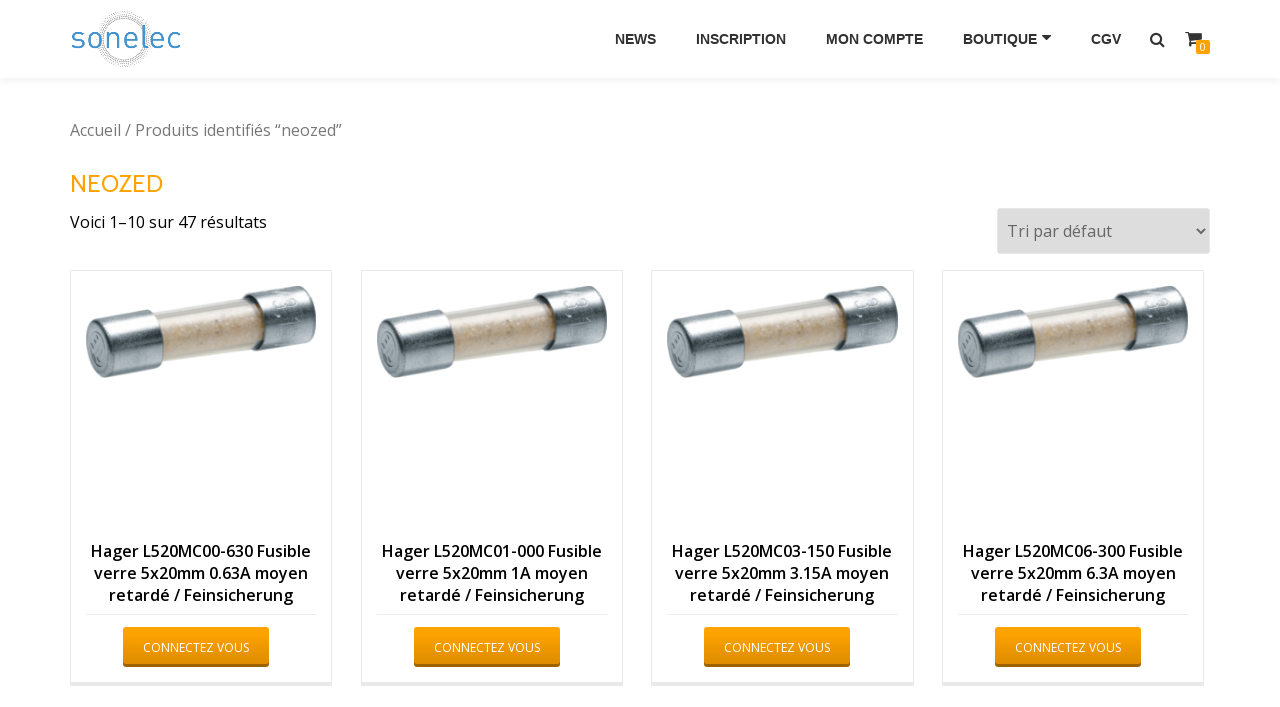

--- FILE ---
content_type: text/html; charset=UTF-8
request_url: http://led-dealer.lu/etiquette-produit/neozed/
body_size: 7637
content:
<!DOCTYPE html>
<html lang="fr-FR" class="no-js">
<head>
<meta charset="UTF-8">
<meta name="viewport" content="width=device-width, initial-scale=1">
<link rel="profile" href="http://gmpg.org/xfn/11">
<link rel="pingback" href="http://led-dealer.lu/xmlrpc.php">
<title>neozed &#8211; Sonelec Boutique en ligne</title>
<meta name='robots' content='max-image-preview:large' />
<link rel='dns-prefetch' href='//fonts.googleapis.com' />
<link rel="alternate" type="application/rss+xml" title="Sonelec Boutique en ligne &raquo; Flux" href="http://led-dealer.lu/feed/" />
<link rel="alternate" type="application/rss+xml" title="Sonelec Boutique en ligne &raquo; Flux des commentaires" href="http://led-dealer.lu/comments/feed/" />
<link rel="alternate" type="application/rss+xml" title="Flux pour Sonelec Boutique en ligne &raquo; neozed Étiquette Produit" href="http://led-dealer.lu/etiquette-produit/neozed/feed/" />
<script type="text/javascript">
window._wpemojiSettings = {"baseUrl":"https:\/\/s.w.org\/images\/core\/emoji\/14.0.0\/72x72\/","ext":".png","svgUrl":"https:\/\/s.w.org\/images\/core\/emoji\/14.0.0\/svg\/","svgExt":".svg","source":{"concatemoji":"http:\/\/led-dealer.lu\/wp-includes\/js\/wp-emoji-release.min.js?ver=6.1.9"}};
/*! This file is auto-generated */
!function(e,a,t){var n,r,o,i=a.createElement("canvas"),p=i.getContext&&i.getContext("2d");function s(e,t){var a=String.fromCharCode,e=(p.clearRect(0,0,i.width,i.height),p.fillText(a.apply(this,e),0,0),i.toDataURL());return p.clearRect(0,0,i.width,i.height),p.fillText(a.apply(this,t),0,0),e===i.toDataURL()}function c(e){var t=a.createElement("script");t.src=e,t.defer=t.type="text/javascript",a.getElementsByTagName("head")[0].appendChild(t)}for(o=Array("flag","emoji"),t.supports={everything:!0,everythingExceptFlag:!0},r=0;r<o.length;r++)t.supports[o[r]]=function(e){if(p&&p.fillText)switch(p.textBaseline="top",p.font="600 32px Arial",e){case"flag":return s([127987,65039,8205,9895,65039],[127987,65039,8203,9895,65039])?!1:!s([55356,56826,55356,56819],[55356,56826,8203,55356,56819])&&!s([55356,57332,56128,56423,56128,56418,56128,56421,56128,56430,56128,56423,56128,56447],[55356,57332,8203,56128,56423,8203,56128,56418,8203,56128,56421,8203,56128,56430,8203,56128,56423,8203,56128,56447]);case"emoji":return!s([129777,127995,8205,129778,127999],[129777,127995,8203,129778,127999])}return!1}(o[r]),t.supports.everything=t.supports.everything&&t.supports[o[r]],"flag"!==o[r]&&(t.supports.everythingExceptFlag=t.supports.everythingExceptFlag&&t.supports[o[r]]);t.supports.everythingExceptFlag=t.supports.everythingExceptFlag&&!t.supports.flag,t.DOMReady=!1,t.readyCallback=function(){t.DOMReady=!0},t.supports.everything||(n=function(){t.readyCallback()},a.addEventListener?(a.addEventListener("DOMContentLoaded",n,!1),e.addEventListener("load",n,!1)):(e.attachEvent("onload",n),a.attachEvent("onreadystatechange",function(){"complete"===a.readyState&&t.readyCallback()})),(e=t.source||{}).concatemoji?c(e.concatemoji):e.wpemoji&&e.twemoji&&(c(e.twemoji),c(e.wpemoji)))}(window,document,window._wpemojiSettings);
</script>
<style type="text/css">
img.wp-smiley,
img.emoji {
	display: inline !important;
	border: none !important;
	box-shadow: none !important;
	height: 1em !important;
	width: 1em !important;
	margin: 0 0.07em !important;
	vertical-align: -0.1em !important;
	background: none !important;
	padding: 0 !important;
}
</style>
	<link rel='stylesheet' id='formidable-css' href='http://led-dealer.lu/wp-content/uploads/formidable/css/formidablepro.css?ver=1181121' type='text/css' media='all' />
<link rel='stylesheet' id='wp-block-library-css' href='http://led-dealer.lu/wp-includes/css/dist/block-library/style.min.css?ver=6.1.9' type='text/css' media='all' />
<link rel='stylesheet' id='classic-theme-styles-css' href='http://led-dealer.lu/wp-includes/css/classic-themes.min.css?ver=1' type='text/css' media='all' />
<style id='global-styles-inline-css' type='text/css'>
body{--wp--preset--color--black: #000000;--wp--preset--color--cyan-bluish-gray: #abb8c3;--wp--preset--color--white: #ffffff;--wp--preset--color--pale-pink: #f78da7;--wp--preset--color--vivid-red: #cf2e2e;--wp--preset--color--luminous-vivid-orange: #ff6900;--wp--preset--color--luminous-vivid-amber: #fcb900;--wp--preset--color--light-green-cyan: #7bdcb5;--wp--preset--color--vivid-green-cyan: #00d084;--wp--preset--color--pale-cyan-blue: #8ed1fc;--wp--preset--color--vivid-cyan-blue: #0693e3;--wp--preset--color--vivid-purple: #9b51e0;--wp--preset--gradient--vivid-cyan-blue-to-vivid-purple: linear-gradient(135deg,rgba(6,147,227,1) 0%,rgb(155,81,224) 100%);--wp--preset--gradient--light-green-cyan-to-vivid-green-cyan: linear-gradient(135deg,rgb(122,220,180) 0%,rgb(0,208,130) 100%);--wp--preset--gradient--luminous-vivid-amber-to-luminous-vivid-orange: linear-gradient(135deg,rgba(252,185,0,1) 0%,rgba(255,105,0,1) 100%);--wp--preset--gradient--luminous-vivid-orange-to-vivid-red: linear-gradient(135deg,rgba(255,105,0,1) 0%,rgb(207,46,46) 100%);--wp--preset--gradient--very-light-gray-to-cyan-bluish-gray: linear-gradient(135deg,rgb(238,238,238) 0%,rgb(169,184,195) 100%);--wp--preset--gradient--cool-to-warm-spectrum: linear-gradient(135deg,rgb(74,234,220) 0%,rgb(151,120,209) 20%,rgb(207,42,186) 40%,rgb(238,44,130) 60%,rgb(251,105,98) 80%,rgb(254,248,76) 100%);--wp--preset--gradient--blush-light-purple: linear-gradient(135deg,rgb(255,206,236) 0%,rgb(152,150,240) 100%);--wp--preset--gradient--blush-bordeaux: linear-gradient(135deg,rgb(254,205,165) 0%,rgb(254,45,45) 50%,rgb(107,0,62) 100%);--wp--preset--gradient--luminous-dusk: linear-gradient(135deg,rgb(255,203,112) 0%,rgb(199,81,192) 50%,rgb(65,88,208) 100%);--wp--preset--gradient--pale-ocean: linear-gradient(135deg,rgb(255,245,203) 0%,rgb(182,227,212) 50%,rgb(51,167,181) 100%);--wp--preset--gradient--electric-grass: linear-gradient(135deg,rgb(202,248,128) 0%,rgb(113,206,126) 100%);--wp--preset--gradient--midnight: linear-gradient(135deg,rgb(2,3,129) 0%,rgb(40,116,252) 100%);--wp--preset--duotone--dark-grayscale: url('#wp-duotone-dark-grayscale');--wp--preset--duotone--grayscale: url('#wp-duotone-grayscale');--wp--preset--duotone--purple-yellow: url('#wp-duotone-purple-yellow');--wp--preset--duotone--blue-red: url('#wp-duotone-blue-red');--wp--preset--duotone--midnight: url('#wp-duotone-midnight');--wp--preset--duotone--magenta-yellow: url('#wp-duotone-magenta-yellow');--wp--preset--duotone--purple-green: url('#wp-duotone-purple-green');--wp--preset--duotone--blue-orange: url('#wp-duotone-blue-orange');--wp--preset--font-size--small: 13px;--wp--preset--font-size--medium: 20px;--wp--preset--font-size--large: 36px;--wp--preset--font-size--x-large: 42px;--wp--preset--spacing--20: 0.44rem;--wp--preset--spacing--30: 0.67rem;--wp--preset--spacing--40: 1rem;--wp--preset--spacing--50: 1.5rem;--wp--preset--spacing--60: 2.25rem;--wp--preset--spacing--70: 3.38rem;--wp--preset--spacing--80: 5.06rem;}:where(.is-layout-flex){gap: 0.5em;}body .is-layout-flow > .alignleft{float: left;margin-inline-start: 0;margin-inline-end: 2em;}body .is-layout-flow > .alignright{float: right;margin-inline-start: 2em;margin-inline-end: 0;}body .is-layout-flow > .aligncenter{margin-left: auto !important;margin-right: auto !important;}body .is-layout-constrained > .alignleft{float: left;margin-inline-start: 0;margin-inline-end: 2em;}body .is-layout-constrained > .alignright{float: right;margin-inline-start: 2em;margin-inline-end: 0;}body .is-layout-constrained > .aligncenter{margin-left: auto !important;margin-right: auto !important;}body .is-layout-constrained > :where(:not(.alignleft):not(.alignright):not(.alignfull)){max-width: var(--wp--style--global--content-size);margin-left: auto !important;margin-right: auto !important;}body .is-layout-constrained > .alignwide{max-width: var(--wp--style--global--wide-size);}body .is-layout-flex{display: flex;}body .is-layout-flex{flex-wrap: wrap;align-items: center;}body .is-layout-flex > *{margin: 0;}:where(.wp-block-columns.is-layout-flex){gap: 2em;}.has-black-color{color: var(--wp--preset--color--black) !important;}.has-cyan-bluish-gray-color{color: var(--wp--preset--color--cyan-bluish-gray) !important;}.has-white-color{color: var(--wp--preset--color--white) !important;}.has-pale-pink-color{color: var(--wp--preset--color--pale-pink) !important;}.has-vivid-red-color{color: var(--wp--preset--color--vivid-red) !important;}.has-luminous-vivid-orange-color{color: var(--wp--preset--color--luminous-vivid-orange) !important;}.has-luminous-vivid-amber-color{color: var(--wp--preset--color--luminous-vivid-amber) !important;}.has-light-green-cyan-color{color: var(--wp--preset--color--light-green-cyan) !important;}.has-vivid-green-cyan-color{color: var(--wp--preset--color--vivid-green-cyan) !important;}.has-pale-cyan-blue-color{color: var(--wp--preset--color--pale-cyan-blue) !important;}.has-vivid-cyan-blue-color{color: var(--wp--preset--color--vivid-cyan-blue) !important;}.has-vivid-purple-color{color: var(--wp--preset--color--vivid-purple) !important;}.has-black-background-color{background-color: var(--wp--preset--color--black) !important;}.has-cyan-bluish-gray-background-color{background-color: var(--wp--preset--color--cyan-bluish-gray) !important;}.has-white-background-color{background-color: var(--wp--preset--color--white) !important;}.has-pale-pink-background-color{background-color: var(--wp--preset--color--pale-pink) !important;}.has-vivid-red-background-color{background-color: var(--wp--preset--color--vivid-red) !important;}.has-luminous-vivid-orange-background-color{background-color: var(--wp--preset--color--luminous-vivid-orange) !important;}.has-luminous-vivid-amber-background-color{background-color: var(--wp--preset--color--luminous-vivid-amber) !important;}.has-light-green-cyan-background-color{background-color: var(--wp--preset--color--light-green-cyan) !important;}.has-vivid-green-cyan-background-color{background-color: var(--wp--preset--color--vivid-green-cyan) !important;}.has-pale-cyan-blue-background-color{background-color: var(--wp--preset--color--pale-cyan-blue) !important;}.has-vivid-cyan-blue-background-color{background-color: var(--wp--preset--color--vivid-cyan-blue) !important;}.has-vivid-purple-background-color{background-color: var(--wp--preset--color--vivid-purple) !important;}.has-black-border-color{border-color: var(--wp--preset--color--black) !important;}.has-cyan-bluish-gray-border-color{border-color: var(--wp--preset--color--cyan-bluish-gray) !important;}.has-white-border-color{border-color: var(--wp--preset--color--white) !important;}.has-pale-pink-border-color{border-color: var(--wp--preset--color--pale-pink) !important;}.has-vivid-red-border-color{border-color: var(--wp--preset--color--vivid-red) !important;}.has-luminous-vivid-orange-border-color{border-color: var(--wp--preset--color--luminous-vivid-orange) !important;}.has-luminous-vivid-amber-border-color{border-color: var(--wp--preset--color--luminous-vivid-amber) !important;}.has-light-green-cyan-border-color{border-color: var(--wp--preset--color--light-green-cyan) !important;}.has-vivid-green-cyan-border-color{border-color: var(--wp--preset--color--vivid-green-cyan) !important;}.has-pale-cyan-blue-border-color{border-color: var(--wp--preset--color--pale-cyan-blue) !important;}.has-vivid-cyan-blue-border-color{border-color: var(--wp--preset--color--vivid-cyan-blue) !important;}.has-vivid-purple-border-color{border-color: var(--wp--preset--color--vivid-purple) !important;}.has-vivid-cyan-blue-to-vivid-purple-gradient-background{background: var(--wp--preset--gradient--vivid-cyan-blue-to-vivid-purple) !important;}.has-light-green-cyan-to-vivid-green-cyan-gradient-background{background: var(--wp--preset--gradient--light-green-cyan-to-vivid-green-cyan) !important;}.has-luminous-vivid-amber-to-luminous-vivid-orange-gradient-background{background: var(--wp--preset--gradient--luminous-vivid-amber-to-luminous-vivid-orange) !important;}.has-luminous-vivid-orange-to-vivid-red-gradient-background{background: var(--wp--preset--gradient--luminous-vivid-orange-to-vivid-red) !important;}.has-very-light-gray-to-cyan-bluish-gray-gradient-background{background: var(--wp--preset--gradient--very-light-gray-to-cyan-bluish-gray) !important;}.has-cool-to-warm-spectrum-gradient-background{background: var(--wp--preset--gradient--cool-to-warm-spectrum) !important;}.has-blush-light-purple-gradient-background{background: var(--wp--preset--gradient--blush-light-purple) !important;}.has-blush-bordeaux-gradient-background{background: var(--wp--preset--gradient--blush-bordeaux) !important;}.has-luminous-dusk-gradient-background{background: var(--wp--preset--gradient--luminous-dusk) !important;}.has-pale-ocean-gradient-background{background: var(--wp--preset--gradient--pale-ocean) !important;}.has-electric-grass-gradient-background{background: var(--wp--preset--gradient--electric-grass) !important;}.has-midnight-gradient-background{background: var(--wp--preset--gradient--midnight) !important;}.has-small-font-size{font-size: var(--wp--preset--font-size--small) !important;}.has-medium-font-size{font-size: var(--wp--preset--font-size--medium) !important;}.has-large-font-size{font-size: var(--wp--preset--font-size--large) !important;}.has-x-large-font-size{font-size: var(--wp--preset--font-size--x-large) !important;}
.wp-block-navigation a:where(:not(.wp-element-button)){color: inherit;}
:where(.wp-block-columns.is-layout-flex){gap: 2em;}
.wp-block-pullquote{font-size: 1.5em;line-height: 1.6;}
</style>
<link rel='stylesheet' id='azera-shop-companion-style-css' href='http://led-dealer.lu/wp-content/plugins/azera-shop-companion//css/style.css?ver=6.1.9' type='text/css' media='all' />
<link rel='stylesheet' id='owl-carousel-css' href='http://led-dealer.lu/wp-content/plugins/woo-product-slider/assets/css/owl.carousel.css' type='text/css' media='all' />
<link rel='stylesheet' id='wps-style-css' href='http://led-dealer.lu/wp-content/plugins/woo-product-slider/assets/css/style.css?ver=6.1.9' type='text/css' media='all' />
<link rel='stylesheet' id='woocommerce-layout-css' href='//led-dealer.lu/wp-content/plugins/woocommerce/assets/css/woocommerce-layout.css?ver=2.6.12' type='text/css' media='all' />
<link rel='stylesheet' id='woocommerce-smallscreen-css' href='//led-dealer.lu/wp-content/plugins/woocommerce/assets/css/woocommerce-smallscreen.css?ver=2.6.12' type='text/css' media='only screen and (max-width: 768px)' />
<link rel='stylesheet' id='woocommerce-general-css' href='//led-dealer.lu/wp-content/plugins/woocommerce/assets/css/woocommerce.css?ver=2.6.12' type='text/css' media='all' />
<link rel='stylesheet' id='azera-shop-font-css' href='//fonts.googleapis.com/css?family=Cabin%3A400%2C600%7COpen+Sans%3A400%2C300%2C600&#038;ver=6.1.9' type='text/css' media='all' />
<link rel='stylesheet' id='azera-shop-fontawesome-css' href='http://led-dealer.lu/wp-content/themes/azera-shop/css/font-awesome.min.css?ver=4.4.0' type='text/css' media='all' />
<link rel='stylesheet' id='azera-shop-bootstrap-style-css' href='http://led-dealer.lu/wp-content/themes/azera-shop/css/bootstrap.min.css?ver=3.3.1' type='text/css' media='all' />
<link rel='stylesheet' id='azera-shop-style-css' href='http://led-dealer.lu/wp-content/themes/azera-shop/style.css?ver=1.0.0' type='text/css' media='all' />
<style id='azera-shop-style-inline-css' type='text/css'>
.dark-text { color: #2198d3 }body{ color: #000000}.overlay-layer-wrap{ background:rgba(0, 0, 0, 0.1);}.archive-top .section-overlay-layer{ background:rgba(0, 0, 0, 0.1);}
</style>
<script type='text/javascript' src='http://led-dealer.lu/wp-includes/js/jquery/jquery.min.js?ver=3.6.1' id='jquery-core-js'></script>
<script type='text/javascript' src='http://led-dealer.lu/wp-includes/js/jquery/jquery-migrate.min.js?ver=3.3.2' id='jquery-migrate-js'></script>
<link rel="https://api.w.org/" href="http://led-dealer.lu/wp-json/" /><link rel="EditURI" type="application/rsd+xml" title="RSD" href="http://led-dealer.lu/xmlrpc.php?rsd" />
<link rel="wlwmanifest" type="application/wlwmanifest+xml" href="http://led-dealer.lu/wp-includes/wlwmanifest.xml" />
<meta name="generator" content="WordPress 6.1.9" />
<meta name="generator" content="WooCommerce 2.6.12" />
<style>
		#woocommerce-catalog_custom_button {
			background: ##DDDDDD;
			color: ##000000;
			padding: px;
			width: px;
			height: 40px;
			line-height: 40px;
			border-radius:px;
			font-size: 12px;
			border:  px;  solid   #
		}
		#woocommerce-catalog_custom_button:hover {
			background: ##EEEEEE;
			color: ##000000;
		}
		</style>
		<!--[if lt IE 9]>
<script src="http://led-dealer.lu/wp-content/themes/azera-shop/js/html5shiv.min.js"></script>
<![endif]-->
<link rel="icon" href="http://led-dealer.lu/wp-content/uploads/2016/10/Logo-Sonelec-300x150-150x150.png" sizes="32x32" />
<link rel="icon" href="http://led-dealer.lu/wp-content/uploads/2016/10/Logo-Sonelec-300x150.png" sizes="192x192" />
<link rel="apple-touch-icon" href="http://led-dealer.lu/wp-content/uploads/2016/10/Logo-Sonelec-300x150.png" />
<meta name="msapplication-TileImage" content="http://led-dealer.lu/wp-content/uploads/2016/10/Logo-Sonelec-300x150.png" />
</head>

<body itemscope itemtype="http://schema.org/WebPage" class="archive tax-product_tag term-neozed term-578 woocommerce woocommerce-page" dir="ltr">
	<a class="skip-link screen-reader-text" href="#content">Aller au contenu</a>
	<!-- =========================
	 PRE LOADER
	============================== -->
	

	<!-- =========================
	 SECTION: HOME / HEADER
	============================== -->
	<!--header-->
	<header itemscope itemtype="http://schema.org/WPHeader" id="masthead" role="banner" data-stellar-background-ratio="0.5" class="header header-style-one site-header">

		<!-- COLOR OVER IMAGE -->
				<div class="overlay-layer-nav sticky-navigation-open">

			<!-- STICKY NAVIGATION -->
			<div class="navbar navbar-inverse bs-docs-nav navbar-fixed-top sticky-navigation appear-on-scroll">
				<!-- CONTAINER -->
				<div class="container">



					<div class="header-container-wrap">

	                    <div class="navbar-header navbar-header-wrap">

	                        <!-- LOGO -->
	                        <div class="header-logo-wrap">
								<a href="http://led-dealer.lu/" class="navbar-brand" title="Sonelec Boutique en ligne"><img src="http://led-dealer.lu/wp-content/uploads/2016/10/Logo-Sonelec-300x150.png" alt="Sonelec Boutique en ligne"></a><div class="header-logo-wrap text-header azera_shop_only_customizer"><h1 itemprop="headline" id="site-title" class="site-title"><a href="http://led-dealer.lu/" title="Sonelec Boutique en ligne" rel="home">Sonelec Boutique en ligne</a></h1><p itemprop="description" id="site-description" class="site-description">Votre spécialiste en négoce électrique</p></div>							</div>

	                        <div class="header-button-wrap">
			                    <button title='Déplier le menu' aria-controls='menu-main-menu' aria-expanded='false' type="button" class="navbar-toggle menu-toggle" id="menu-toggle" data-toggle="collapse" data-target="#menu-primary">
			                        <span class="screen-reader-text">Déplier la navigation</span>
			                        <span class="icon-bar"></span>
			                        <span class="icon-bar"></span>
			                        <span class="icon-bar"></span>
			                    </button>
		                    </div><!-- .header-button-wrap -->

	                    </div><!-- .navbar-header-wrap -->


	                    <!-- MENU -->
	                    <div class="header-nav-wrap">
							<div itemscope itemtype="http://schema.org/SiteNavigationElement" aria-label="Menu principal" id="menu-primary" class="navbar-collapse collapse">
								<!-- LOGO ON STICKY NAV BAR -->
								<div id="site-header-menu" class="site-header-menu">
									<nav id="site-navigation" class="main-navigation" role="navigation">
									<div class="menu-menu-haut-container"><ul id="menu-menu-haut" class="primary-menu small-text"><li id="menu-item-2754" class="menu-item menu-item-type-post_type menu-item-object-page menu-item-2754"><a href="http://led-dealer.lu/news/">News</a></li>
<li id="menu-item-127" class="menu-item menu-item-type-post_type menu-item-object-page menu-item-127"><a href="http://led-dealer.lu/inscription/">Inscription</a></li>
<li id="menu-item-61" class="menu-item menu-item-type-post_type menu-item-object-page menu-item-61"><a href="http://led-dealer.lu/mon-compte/">Mon compte</a></li>
<li id="menu-item-59" class="menu-item menu-item-type-post_type menu-item-object-page menu-item-has-children menu-item-59"><a href="http://led-dealer.lu/boutique/">Boutique</a>
<ul class="sub-menu">
	<li id="menu-item-100" class="menu-item menu-item-type-taxonomy menu-item-object-product_cat menu-item-100"><a href="http://led-dealer.lu/categorie-produit/appareillage/">Appareillage</a></li>
	<li id="menu-item-98" class="menu-item menu-item-type-taxonomy menu-item-object-product_cat menu-item-98"><a href="http://led-dealer.lu/categorie-produit/cables/">Câbles &#038; Fils</a></li>
	<li id="menu-item-104" class="menu-item menu-item-type-taxonomy menu-item-object-product_cat menu-item-104"><a href="http://led-dealer.lu/categorie-produit/courant-faible/">Courant Faible</a></li>
	<li id="menu-item-103" class="menu-item menu-item-type-taxonomy menu-item-object-product_cat menu-item-103"><a href="http://led-dealer.lu/categorie-produit/eclairage/">Eclairage</a></li>
	<li id="menu-item-101" class="menu-item menu-item-type-taxonomy menu-item-object-product_cat menu-item-101"><a href="http://led-dealer.lu/categorie-produit/hvac/">HVAC</a></li>
	<li id="menu-item-99" class="menu-item menu-item-type-taxonomy menu-item-object-product_cat menu-item-99"><a href="http://led-dealer.lu/categorie-produit/installation/">Installation</a></li>
	<li id="menu-item-102" class="menu-item menu-item-type-taxonomy menu-item-object-product_cat menu-item-102"><a href="http://led-dealer.lu/categorie-produit/outillage/">Outillage</a></li>
	<li id="menu-item-6109" class="menu-item menu-item-type-taxonomy menu-item-object-product_cat menu-item-6109"><a href="http://led-dealer.lu/categorie-produit/materiel-de-bureau/">Matériel de bureau</a></li>
	<li id="menu-item-6389" class="menu-item menu-item-type-taxonomy menu-item-object-product_cat menu-item-6389"><a href="http://led-dealer.lu/categorie-produit/electromenager/">Electromenager</a></li>
	<li id="menu-item-1903" class="menu-item menu-item-type-taxonomy menu-item-object-product_cat menu-item-1903"><a href="http://led-dealer.lu/categorie-produit/produits-du-mois/">Produits du mois</a></li>
</ul>
</li>
<li id="menu-item-1818" class="menu-item menu-item-type-post_type menu-item-object-page menu-item-1818"><a href="http://led-dealer.lu/cgv/">CGV</a></li>
</ul></div>									</nav>
								</div>
		                    </div><!-- .navbar-collapse -->
		                </div><!-- .header-nav-wrap -->

													<div class="header-icons-wrap">

								<div class="header-search">
									<div class="fa fa-search header-search-button"></div>
									<div class="header-search-input">
										<form role="search" method="get" class="woocommerce-product-search" action="http://led-dealer.lu/">
											<input type="search" class="search-field" placeholder="Recherche de produits&hellip;" value="" name="s" title="Recherche pour :" />
											<input type="submit" value="Rechercher" />
											<input type="hidden" name="post_type" value="product" />
										</form>
									</div>
								</div>

																	<div class="navbar-cart-inner">
										<a href="http://led-dealer.lu/panier/" title="Voir votre panier d’achat" class="cart-contents">
											<span class="fa fa-shopping-cart"></span>
											<span class="cart-item-number">0</span>
										</a>
									</div>
								
							</div>
						
					</div><!--  -->



				</div>
				<!-- /END CONTAINER -->
			</div>
			<!-- /END STICKY NAVIGATION -->

		</div>
	</header>
		<div class="content-wrap">
	<div class="container ">
	<div id="primary" class="content-area ">
	<nav class="woocommerce-breadcrumb" ><a href="http://led-dealer.lu">Accueil</a>&nbsp;&#47;&nbsp;Produits identifiés &ldquo;neozed&rdquo;</nav>
		
			<h1 class="page-title">neozed</h1>

		
		
		
			<p class="woocommerce-result-count">
	Voici 1&ndash;10 sur 47 résultats</p>
<form class="woocommerce-ordering" method="get">
	<select name="orderby" class="orderby">
					<option value="menu_order"  selected='selected'>Tri par défaut</option>
					<option value="popularity" >Tri par popularité</option>
					<option value="rating" >Tri par notes moyennes</option>
					<option value="date" >Tri par nouveauté</option>
					<option value="price" >Tri par tarif croissant</option>
					<option value="price-desc" >Tri par tarif décroissant</option>
			</select>
	</form>

			<ul class="products">

				
				
					<li class="post-5888 product type-product status-publish has-post-thumbnail product_cat-disjoncteur-et-protection product_tag-fusible product_tag-neozed product_tag-sicherung first instock taxable shipping-taxable purchasable product-type-simple">
	<a href="http://led-dealer.lu/produit/hager-l520mc00-630-fusible-verre-5x20mm-0-63a-moyen-retarde-feinsicherung/" class="woocommerce-LoopProduct-link"><img width="250" height="250" src="http://led-dealer.lu/wp-content/uploads/2018/04/L520MC03-150.jpg" class="attachment-shop_catalog size-shop_catalog wp-post-image" alt="L520MC03-150" decoding="async" title="L520MC03-150" srcset="http://led-dealer.lu/wp-content/uploads/2018/04/L520MC03-150.jpg 250w, http://led-dealer.lu/wp-content/uploads/2018/04/L520MC03-150-150x150.jpg 150w, http://led-dealer.lu/wp-content/uploads/2018/04/L520MC03-150-180x180.jpg 180w" sizes="(max-width: 250px) 100vw, 250px" /><h3>Hager L520MC00-630 Fusible verre 5x20mm 0.63A moyen retardé / Feinsicherung</h3>
</a> <a id="woocommerce-catalog_custom_button" href="http://led-dealer.lu/mon-compte/" class="single_add_to_cart_button button alt">Connectez vous</a>
					  </a></li>

				
					<li class="post-5873 product type-product status-publish has-post-thumbnail product_cat-disjoncteur-et-protection product_tag-fusible product_tag-neozed product_tag-sicherung  instock taxable shipping-taxable purchasable product-type-simple">
	<a href="http://led-dealer.lu/produit/hager-l520mc01-000-fusible-verre-5x20mm-1a-moyen-retarde-feinsicherung/" class="woocommerce-LoopProduct-link"><img width="250" height="250" src="http://led-dealer.lu/wp-content/uploads/2018/04/L520MC03-150.jpg" class="attachment-shop_catalog size-shop_catalog wp-post-image" alt="L520MC03-150" decoding="async" loading="lazy" title="L520MC03-150" srcset="http://led-dealer.lu/wp-content/uploads/2018/04/L520MC03-150.jpg 250w, http://led-dealer.lu/wp-content/uploads/2018/04/L520MC03-150-150x150.jpg 150w, http://led-dealer.lu/wp-content/uploads/2018/04/L520MC03-150-180x180.jpg 180w" sizes="(max-width: 250px) 100vw, 250px" /><h3>Hager L520MC01-000 Fusible verre 5x20mm 1A moyen retardé / Feinsicherung</h3>
</a> <a id="woocommerce-catalog_custom_button" href="http://led-dealer.lu/mon-compte/" class="single_add_to_cart_button button alt">Connectez vous</a>
					  </a></li>

				
					<li class="post-5853 product type-product status-publish has-post-thumbnail product_cat-disjoncteur-et-protection product_tag-fusible product_tag-neozed product_tag-sicherung  instock taxable shipping-taxable purchasable product-type-simple">
	<a href="http://led-dealer.lu/produit/hager-l520mc03-150-fusible-verre-5x20mm-3-15a-moyen-retarde-feinsicherung/" class="woocommerce-LoopProduct-link"><img width="250" height="250" src="http://led-dealer.lu/wp-content/uploads/2018/04/L520MC03-150.jpg" class="attachment-shop_catalog size-shop_catalog wp-post-image" alt="L520MC03-150" decoding="async" loading="lazy" title="L520MC03-150" srcset="http://led-dealer.lu/wp-content/uploads/2018/04/L520MC03-150.jpg 250w, http://led-dealer.lu/wp-content/uploads/2018/04/L520MC03-150-150x150.jpg 150w, http://led-dealer.lu/wp-content/uploads/2018/04/L520MC03-150-180x180.jpg 180w" sizes="(max-width: 250px) 100vw, 250px" /><h3>Hager L520MC03-150 Fusible verre 5x20mm 3.15A moyen retardé / Feinsicherung</h3>
</a> <a id="woocommerce-catalog_custom_button" href="http://led-dealer.lu/mon-compte/" class="single_add_to_cart_button button alt">Connectez vous</a>
					  </a></li>

				
					<li class="post-5881 product type-product status-publish has-post-thumbnail product_cat-disjoncteur-et-protection product_tag-fusible product_tag-neozed product_tag-sicherung last instock taxable shipping-taxable purchasable product-type-simple">
	<a href="http://led-dealer.lu/produit/hager-l520mc06-300-fusible-verre-5x20mm-6-3a-moyen-retarde-feinsicherung/" class="woocommerce-LoopProduct-link"><img width="250" height="250" src="http://led-dealer.lu/wp-content/uploads/2018/04/L520MC03-150.jpg" class="attachment-shop_catalog size-shop_catalog wp-post-image" alt="L520MC03-150" decoding="async" loading="lazy" title="L520MC03-150" srcset="http://led-dealer.lu/wp-content/uploads/2018/04/L520MC03-150.jpg 250w, http://led-dealer.lu/wp-content/uploads/2018/04/L520MC03-150-150x150.jpg 150w, http://led-dealer.lu/wp-content/uploads/2018/04/L520MC03-150-180x180.jpg 180w" sizes="(max-width: 250px) 100vw, 250px" /><h3>Hager L520MC06-300 Fusible verre 5x20mm 6.3A moyen retardé / Feinsicherung</h3>
</a> <a id="woocommerce-catalog_custom_button" href="http://led-dealer.lu/mon-compte/" class="single_add_to_cart_button button alt">Connectez vous</a>
					  </a></li>

				
					<li class="post-5891 product type-product status-publish has-post-thumbnail product_cat-disjoncteur-et-protection product_tag-fusible product_tag-neozed product_tag-sicherung first instock taxable shipping-taxable purchasable product-type-simple">
	<a href="http://led-dealer.lu/produit/hager-l520mc10-000-fusible-verre-5x20mm-10a-moyen-retarde-feinsicherung/" class="woocommerce-LoopProduct-link"><img width="250" height="250" src="http://led-dealer.lu/wp-content/uploads/2018/04/L520MC03-150.jpg" class="attachment-shop_catalog size-shop_catalog wp-post-image" alt="L520MC03-150" decoding="async" loading="lazy" title="L520MC03-150" srcset="http://led-dealer.lu/wp-content/uploads/2018/04/L520MC03-150.jpg 250w, http://led-dealer.lu/wp-content/uploads/2018/04/L520MC03-150-150x150.jpg 150w, http://led-dealer.lu/wp-content/uploads/2018/04/L520MC03-150-180x180.jpg 180w" sizes="(max-width: 250px) 100vw, 250px" /><h3>Hager L520MC10-000 Fusible verre 5x20mm 10A moyen retardé / Feinsicherung</h3>
</a> <a id="woocommerce-catalog_custom_button" href="http://led-dealer.lu/mon-compte/" class="single_add_to_cart_button button alt">Connectez vous</a>
					  </a></li>

				
					<li class="post-5887 product type-product status-publish has-post-thumbnail product_cat-disjoncteur-et-protection product_tag-fusible product_tag-neozed product_tag-sicherung  instock taxable shipping-taxable purchasable product-type-simple">
	<a href="http://led-dealer.lu/produit/hager-l520tk00-500-fusible-verre-5x20mm-0-5a-retarde-feinsicherung/" class="woocommerce-LoopProduct-link"><img width="250" height="250" src="http://led-dealer.lu/wp-content/uploads/2018/04/L520TK02-000.jpg" class="attachment-shop_catalog size-shop_catalog wp-post-image" alt="L520TK02-000" decoding="async" loading="lazy" title="L520TK02-000" srcset="http://led-dealer.lu/wp-content/uploads/2018/04/L520TK02-000.jpg 250w, http://led-dealer.lu/wp-content/uploads/2018/04/L520TK02-000-150x150.jpg 150w, http://led-dealer.lu/wp-content/uploads/2018/04/L520TK02-000-180x180.jpg 180w" sizes="(max-width: 250px) 100vw, 250px" /><h3>Hager L520TK00-500 Fusible verre 5x20mm 0.5A retardé / Feinsicherung</h3>
</a> <a id="woocommerce-catalog_custom_button" href="http://led-dealer.lu/mon-compte/" class="single_add_to_cart_button button alt">Connectez vous</a>
					  </a></li>

				
					<li class="post-5866 product type-product status-publish has-post-thumbnail product_cat-disjoncteur-et-protection product_tag-fusible product_tag-neozed product_tag-sicherung  instock taxable shipping-taxable purchasable product-type-simple">
	<a href="http://led-dealer.lu/produit/hager-l520tk00-630-fusible-verre-5x20mm-0-63a-retarde-feinsicherung/" class="woocommerce-LoopProduct-link"><img width="250" height="250" src="http://led-dealer.lu/wp-content/uploads/2018/04/L520MC03-150.jpg" class="attachment-shop_catalog size-shop_catalog wp-post-image" alt="L520MC03-150" decoding="async" loading="lazy" title="L520MC03-150" srcset="http://led-dealer.lu/wp-content/uploads/2018/04/L520MC03-150.jpg 250w, http://led-dealer.lu/wp-content/uploads/2018/04/L520MC03-150-150x150.jpg 150w, http://led-dealer.lu/wp-content/uploads/2018/04/L520MC03-150-180x180.jpg 180w" sizes="(max-width: 250px) 100vw, 250px" /><h3>Hager L520TK00-630 Fusible verre 5x20mm 0.63A retardé / Feinsicherung</h3>
</a> <a id="woocommerce-catalog_custom_button" href="http://led-dealer.lu/mon-compte/" class="single_add_to_cart_button button alt">Connectez vous</a>
					  </a></li>

				
					<li class="post-5874 product type-product status-publish has-post-thumbnail product_cat-disjoncteur-et-protection product_tag-fusible product_tag-neozed product_tag-sicherung last instock taxable shipping-taxable purchasable product-type-simple">
	<a href="http://led-dealer.lu/produit/hager-l520tk01-000-fusible-verre-5x20mm-1a-retarde-feinsicherung/" class="woocommerce-LoopProduct-link"><img width="250" height="250" src="http://led-dealer.lu/wp-content/uploads/2018/04/L520TK02-000.jpg" class="attachment-shop_catalog size-shop_catalog wp-post-image" alt="L520TK02-000" decoding="async" loading="lazy" title="L520TK02-000" srcset="http://led-dealer.lu/wp-content/uploads/2018/04/L520TK02-000.jpg 250w, http://led-dealer.lu/wp-content/uploads/2018/04/L520TK02-000-150x150.jpg 150w, http://led-dealer.lu/wp-content/uploads/2018/04/L520TK02-000-180x180.jpg 180w" sizes="(max-width: 250px) 100vw, 250px" /><h3>Hager L520TK01-000 Fusible verre 5x20mm 1A retardé / Feinsicherung</h3>
</a> <a id="woocommerce-catalog_custom_button" href="http://led-dealer.lu/mon-compte/" class="single_add_to_cart_button button alt">Connectez vous</a>
					  </a></li>

				
					<li class="post-5890 product type-product status-publish has-post-thumbnail product_cat-disjoncteur-et-protection product_tag-fusible product_tag-neozed product_tag-sicherung first instock taxable shipping-taxable purchasable product-type-simple">
	<a href="http://led-dealer.lu/produit/hager-l520tk01-250-fusible-verre-5x20mm-1-25a-retarde-feinsicherung/" class="woocommerce-LoopProduct-link"><img width="250" height="250" src="http://led-dealer.lu/wp-content/uploads/2018/04/L520TK02-000.jpg" class="attachment-shop_catalog size-shop_catalog wp-post-image" alt="L520TK02-000" decoding="async" loading="lazy" title="L520TK02-000" srcset="http://led-dealer.lu/wp-content/uploads/2018/04/L520TK02-000.jpg 250w, http://led-dealer.lu/wp-content/uploads/2018/04/L520TK02-000-150x150.jpg 150w, http://led-dealer.lu/wp-content/uploads/2018/04/L520TK02-000-180x180.jpg 180w" sizes="(max-width: 250px) 100vw, 250px" /><h3>Hager L520TK01-250 Fusible verre 5x20mm 1.25A retardé / Feinsicherung</h3>
</a> <a id="woocommerce-catalog_custom_button" href="http://led-dealer.lu/mon-compte/" class="single_add_to_cart_button button alt">Connectez vous</a>
					  </a></li>

				
					<li class="post-5871 product type-product status-publish has-post-thumbnail product_cat-disjoncteur-et-protection product_tag-fusible product_tag-neozed product_tag-sicherung  instock taxable shipping-taxable purchasable product-type-simple">
	<a href="http://led-dealer.lu/produit/hager-l520tk02-000-fusible-verre-5x20mm-2a-retarde-feinsicherung/" class="woocommerce-LoopProduct-link"><img width="250" height="250" src="http://led-dealer.lu/wp-content/uploads/2018/04/L520TK02-000.jpg" class="attachment-shop_catalog size-shop_catalog wp-post-image" alt="L520TK02-000" decoding="async" loading="lazy" title="L520TK02-000" srcset="http://led-dealer.lu/wp-content/uploads/2018/04/L520TK02-000.jpg 250w, http://led-dealer.lu/wp-content/uploads/2018/04/L520TK02-000-150x150.jpg 150w, http://led-dealer.lu/wp-content/uploads/2018/04/L520TK02-000-180x180.jpg 180w" sizes="(max-width: 250px) 100vw, 250px" /><h3>Hager L520TK02-000 Fusible verre 5x20mm 2A retardé / Feinsicherung</h3>
</a> <a id="woocommerce-catalog_custom_button" href="http://led-dealer.lu/mon-compte/" class="single_add_to_cart_button button alt">Connectez vous</a>
					  </a></li>

				
			</ul>

			<nav class="woocommerce-pagination">
	<ul class='page-numbers'>
	<li><span aria-current="page" class="page-numbers current">1</span></li>
	<li><a class="page-numbers" href="http://led-dealer.lu/etiquette-produit/neozed/page/2/">2</a></li>
	<li><a class="page-numbers" href="http://led-dealer.lu/etiquette-produit/neozed/page/3/">3</a></li>
	<li><a class="page-numbers" href="http://led-dealer.lu/etiquette-produit/neozed/page/4/">4</a></li>
	<li><a class="page-numbers" href="http://led-dealer.lu/etiquette-produit/neozed/page/5/">5</a></li>
	<li><a class="next page-numbers" href="http://led-dealer.lu/etiquette-produit/neozed/page/2/">&rarr;</a></li>
</ul>
</nav>

		
		</div>
		</div>
	</div>
	
	

	<footer itemscope itemtype="http://schema.org/WPFooter" id="footer" role="contentinfo" class="footer grey-bg">

		<div class="container">
			<div class="footer-widget-wrap">
			
				
			</div><!-- .footer-widget-wrap -->

	        <div class="footer-bottom-wrap">
				<span class="azera_shop_copyright_content">Copyright Sonelec</span><div itemscope role="navigation" itemtype="http://schema.org/SiteNavigationElement" id="menu-secondary" aria-label="Menu secondaire"><h1 class="screen-reader-text">Menu secondaire</h1></div><ul class="social-icons"></ul>
	        </div><!-- .footer-bottom-wrap -->

					<div class="powered-by">
			<a href="https://themeisle.com/themes/azera-shop/" rel="nofollow">Azera Shop</a> est propulsé par <a href="http://wordpress.org/" rel="nofollow">WordPress</a>		</div>
		
	    </div><!-- container -->

	    
	</footer>

	<script type='text/javascript' src='http://led-dealer.lu/wp-content/plugins/woo-product-slider/assets/js/owl.carousel.min.js' id='owl-carousel-min-js-js'></script>
<script type='text/javascript' id='wc-add-to-cart-js-extra'>
/* <![CDATA[ */
var wc_add_to_cart_params = {"ajax_url":"\/wp-admin\/admin-ajax.php","wc_ajax_url":"\/etiquette-produit\/neozed\/?wc-ajax=%%endpoint%%","i18n_view_cart":"Voir Panier","cart_url":"http:\/\/led-dealer.lu\/panier\/","is_cart":"","cart_redirect_after_add":"no"};
/* ]]> */
</script>
<script type='text/javascript' src='//led-dealer.lu/wp-content/plugins/woocommerce/assets/js/frontend/add-to-cart.min.js?ver=2.6.12' id='wc-add-to-cart-js'></script>
<script type='text/javascript' src='//led-dealer.lu/wp-content/plugins/woocommerce/assets/js/jquery-blockui/jquery.blockUI.min.js?ver=2.70' id='jquery-blockui-js'></script>
<script type='text/javascript' id='woocommerce-js-extra'>
/* <![CDATA[ */
var woocommerce_params = {"ajax_url":"\/wp-admin\/admin-ajax.php","wc_ajax_url":"\/etiquette-produit\/neozed\/?wc-ajax=%%endpoint%%"};
/* ]]> */
</script>
<script type='text/javascript' src='//led-dealer.lu/wp-content/plugins/woocommerce/assets/js/frontend/woocommerce.min.js?ver=2.6.12' id='woocommerce-js'></script>
<script type='text/javascript' src='//led-dealer.lu/wp-content/plugins/woocommerce/assets/js/jquery-cookie/jquery.cookie.min.js?ver=1.4.1' id='jquery-cookie-js'></script>
<script type='text/javascript' id='wc-cart-fragments-js-extra'>
/* <![CDATA[ */
var wc_cart_fragments_params = {"ajax_url":"\/wp-admin\/admin-ajax.php","wc_ajax_url":"\/etiquette-produit\/neozed\/?wc-ajax=%%endpoint%%","fragment_name":"wc_fragments"};
/* ]]> */
</script>
<script type='text/javascript' src='//led-dealer.lu/wp-content/plugins/woocommerce/assets/js/frontend/cart-fragments.min.js?ver=2.6.12' id='wc-cart-fragments-js'></script>
<script type='text/javascript' src='http://led-dealer.lu/wp-content/themes/azera-shop/js/bootstrap.min.js?ver=3.3.5' id='azera-shop-bootstrap-js'></script>
<script type='text/javascript' id='azera-shop-custom-all-js-extra'>
/* <![CDATA[ */
var screenReaderText = {"expand":"<span class=\"screen-reader-text\">d\u00e9plier le menu enfant<\/span>","collapse":"<span class=\"screen-reader-text\">replier le menu enfant<\/span>"};
/* ]]> */
</script>
<script type='text/javascript' src='http://led-dealer.lu/wp-content/themes/azera-shop/js/custom.all.js?ver=2.0.2' id='azera-shop-custom-all-js'></script>
<script type='text/javascript' src='http://led-dealer.lu/wp-content/themes/azera-shop/js/skip-link-focus-fix.js?ver=1.0.0' id='azera-shop-skip-link-focus-fix-js'></script>

</body>
</html>
